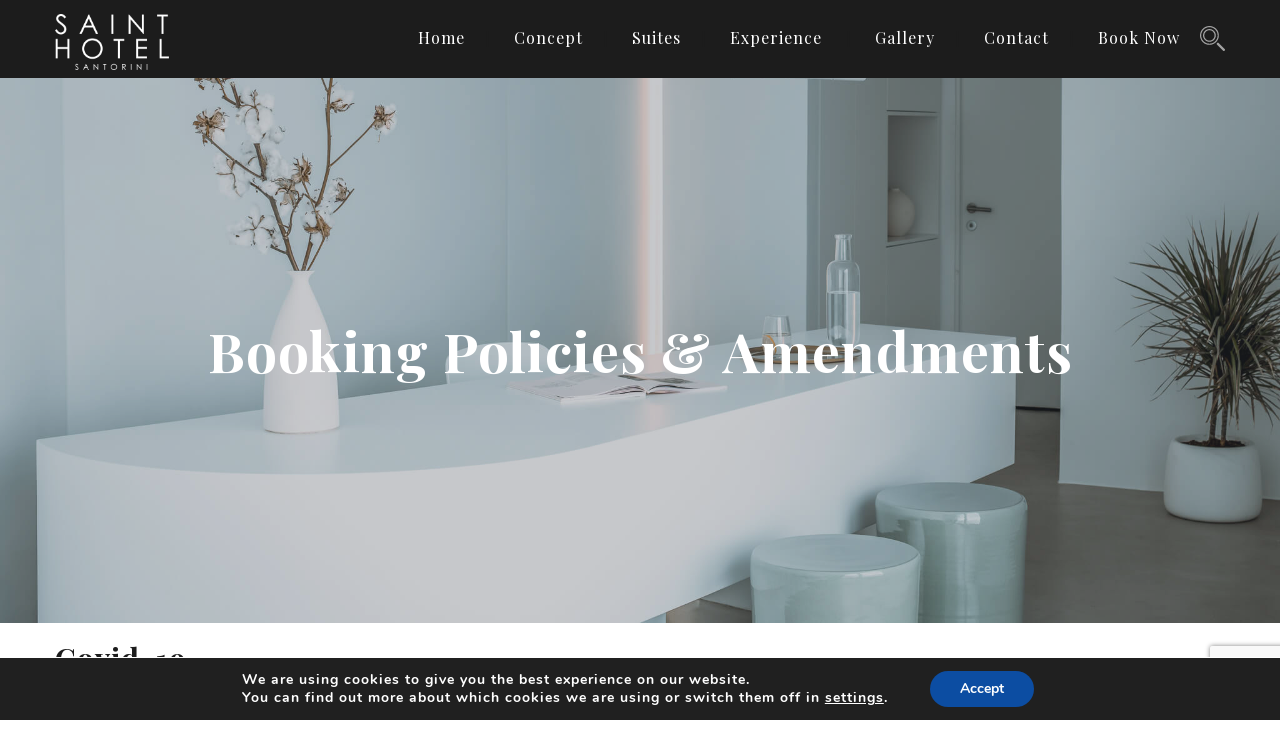

--- FILE ---
content_type: text/html; charset=utf-8
request_url: https://www.google.com/recaptcha/api2/anchor?ar=1&k=6LfwEZciAAAAAKgmBRtSgFPcbL-W-ttD2t229Ffl&co=aHR0cHM6Ly93d3cuc2FpbnRzdWl0ZXNvaWEuY29tOjQ0Mw..&hl=en&v=PoyoqOPhxBO7pBk68S4YbpHZ&size=invisible&anchor-ms=20000&execute-ms=30000&cb=f4yesoncz6qa
body_size: 48768
content:
<!DOCTYPE HTML><html dir="ltr" lang="en"><head><meta http-equiv="Content-Type" content="text/html; charset=UTF-8">
<meta http-equiv="X-UA-Compatible" content="IE=edge">
<title>reCAPTCHA</title>
<style type="text/css">
/* cyrillic-ext */
@font-face {
  font-family: 'Roboto';
  font-style: normal;
  font-weight: 400;
  font-stretch: 100%;
  src: url(//fonts.gstatic.com/s/roboto/v48/KFO7CnqEu92Fr1ME7kSn66aGLdTylUAMa3GUBHMdazTgWw.woff2) format('woff2');
  unicode-range: U+0460-052F, U+1C80-1C8A, U+20B4, U+2DE0-2DFF, U+A640-A69F, U+FE2E-FE2F;
}
/* cyrillic */
@font-face {
  font-family: 'Roboto';
  font-style: normal;
  font-weight: 400;
  font-stretch: 100%;
  src: url(//fonts.gstatic.com/s/roboto/v48/KFO7CnqEu92Fr1ME7kSn66aGLdTylUAMa3iUBHMdazTgWw.woff2) format('woff2');
  unicode-range: U+0301, U+0400-045F, U+0490-0491, U+04B0-04B1, U+2116;
}
/* greek-ext */
@font-face {
  font-family: 'Roboto';
  font-style: normal;
  font-weight: 400;
  font-stretch: 100%;
  src: url(//fonts.gstatic.com/s/roboto/v48/KFO7CnqEu92Fr1ME7kSn66aGLdTylUAMa3CUBHMdazTgWw.woff2) format('woff2');
  unicode-range: U+1F00-1FFF;
}
/* greek */
@font-face {
  font-family: 'Roboto';
  font-style: normal;
  font-weight: 400;
  font-stretch: 100%;
  src: url(//fonts.gstatic.com/s/roboto/v48/KFO7CnqEu92Fr1ME7kSn66aGLdTylUAMa3-UBHMdazTgWw.woff2) format('woff2');
  unicode-range: U+0370-0377, U+037A-037F, U+0384-038A, U+038C, U+038E-03A1, U+03A3-03FF;
}
/* math */
@font-face {
  font-family: 'Roboto';
  font-style: normal;
  font-weight: 400;
  font-stretch: 100%;
  src: url(//fonts.gstatic.com/s/roboto/v48/KFO7CnqEu92Fr1ME7kSn66aGLdTylUAMawCUBHMdazTgWw.woff2) format('woff2');
  unicode-range: U+0302-0303, U+0305, U+0307-0308, U+0310, U+0312, U+0315, U+031A, U+0326-0327, U+032C, U+032F-0330, U+0332-0333, U+0338, U+033A, U+0346, U+034D, U+0391-03A1, U+03A3-03A9, U+03B1-03C9, U+03D1, U+03D5-03D6, U+03F0-03F1, U+03F4-03F5, U+2016-2017, U+2034-2038, U+203C, U+2040, U+2043, U+2047, U+2050, U+2057, U+205F, U+2070-2071, U+2074-208E, U+2090-209C, U+20D0-20DC, U+20E1, U+20E5-20EF, U+2100-2112, U+2114-2115, U+2117-2121, U+2123-214F, U+2190, U+2192, U+2194-21AE, U+21B0-21E5, U+21F1-21F2, U+21F4-2211, U+2213-2214, U+2216-22FF, U+2308-230B, U+2310, U+2319, U+231C-2321, U+2336-237A, U+237C, U+2395, U+239B-23B7, U+23D0, U+23DC-23E1, U+2474-2475, U+25AF, U+25B3, U+25B7, U+25BD, U+25C1, U+25CA, U+25CC, U+25FB, U+266D-266F, U+27C0-27FF, U+2900-2AFF, U+2B0E-2B11, U+2B30-2B4C, U+2BFE, U+3030, U+FF5B, U+FF5D, U+1D400-1D7FF, U+1EE00-1EEFF;
}
/* symbols */
@font-face {
  font-family: 'Roboto';
  font-style: normal;
  font-weight: 400;
  font-stretch: 100%;
  src: url(//fonts.gstatic.com/s/roboto/v48/KFO7CnqEu92Fr1ME7kSn66aGLdTylUAMaxKUBHMdazTgWw.woff2) format('woff2');
  unicode-range: U+0001-000C, U+000E-001F, U+007F-009F, U+20DD-20E0, U+20E2-20E4, U+2150-218F, U+2190, U+2192, U+2194-2199, U+21AF, U+21E6-21F0, U+21F3, U+2218-2219, U+2299, U+22C4-22C6, U+2300-243F, U+2440-244A, U+2460-24FF, U+25A0-27BF, U+2800-28FF, U+2921-2922, U+2981, U+29BF, U+29EB, U+2B00-2BFF, U+4DC0-4DFF, U+FFF9-FFFB, U+10140-1018E, U+10190-1019C, U+101A0, U+101D0-101FD, U+102E0-102FB, U+10E60-10E7E, U+1D2C0-1D2D3, U+1D2E0-1D37F, U+1F000-1F0FF, U+1F100-1F1AD, U+1F1E6-1F1FF, U+1F30D-1F30F, U+1F315, U+1F31C, U+1F31E, U+1F320-1F32C, U+1F336, U+1F378, U+1F37D, U+1F382, U+1F393-1F39F, U+1F3A7-1F3A8, U+1F3AC-1F3AF, U+1F3C2, U+1F3C4-1F3C6, U+1F3CA-1F3CE, U+1F3D4-1F3E0, U+1F3ED, U+1F3F1-1F3F3, U+1F3F5-1F3F7, U+1F408, U+1F415, U+1F41F, U+1F426, U+1F43F, U+1F441-1F442, U+1F444, U+1F446-1F449, U+1F44C-1F44E, U+1F453, U+1F46A, U+1F47D, U+1F4A3, U+1F4B0, U+1F4B3, U+1F4B9, U+1F4BB, U+1F4BF, U+1F4C8-1F4CB, U+1F4D6, U+1F4DA, U+1F4DF, U+1F4E3-1F4E6, U+1F4EA-1F4ED, U+1F4F7, U+1F4F9-1F4FB, U+1F4FD-1F4FE, U+1F503, U+1F507-1F50B, U+1F50D, U+1F512-1F513, U+1F53E-1F54A, U+1F54F-1F5FA, U+1F610, U+1F650-1F67F, U+1F687, U+1F68D, U+1F691, U+1F694, U+1F698, U+1F6AD, U+1F6B2, U+1F6B9-1F6BA, U+1F6BC, U+1F6C6-1F6CF, U+1F6D3-1F6D7, U+1F6E0-1F6EA, U+1F6F0-1F6F3, U+1F6F7-1F6FC, U+1F700-1F7FF, U+1F800-1F80B, U+1F810-1F847, U+1F850-1F859, U+1F860-1F887, U+1F890-1F8AD, U+1F8B0-1F8BB, U+1F8C0-1F8C1, U+1F900-1F90B, U+1F93B, U+1F946, U+1F984, U+1F996, U+1F9E9, U+1FA00-1FA6F, U+1FA70-1FA7C, U+1FA80-1FA89, U+1FA8F-1FAC6, U+1FACE-1FADC, U+1FADF-1FAE9, U+1FAF0-1FAF8, U+1FB00-1FBFF;
}
/* vietnamese */
@font-face {
  font-family: 'Roboto';
  font-style: normal;
  font-weight: 400;
  font-stretch: 100%;
  src: url(//fonts.gstatic.com/s/roboto/v48/KFO7CnqEu92Fr1ME7kSn66aGLdTylUAMa3OUBHMdazTgWw.woff2) format('woff2');
  unicode-range: U+0102-0103, U+0110-0111, U+0128-0129, U+0168-0169, U+01A0-01A1, U+01AF-01B0, U+0300-0301, U+0303-0304, U+0308-0309, U+0323, U+0329, U+1EA0-1EF9, U+20AB;
}
/* latin-ext */
@font-face {
  font-family: 'Roboto';
  font-style: normal;
  font-weight: 400;
  font-stretch: 100%;
  src: url(//fonts.gstatic.com/s/roboto/v48/KFO7CnqEu92Fr1ME7kSn66aGLdTylUAMa3KUBHMdazTgWw.woff2) format('woff2');
  unicode-range: U+0100-02BA, U+02BD-02C5, U+02C7-02CC, U+02CE-02D7, U+02DD-02FF, U+0304, U+0308, U+0329, U+1D00-1DBF, U+1E00-1E9F, U+1EF2-1EFF, U+2020, U+20A0-20AB, U+20AD-20C0, U+2113, U+2C60-2C7F, U+A720-A7FF;
}
/* latin */
@font-face {
  font-family: 'Roboto';
  font-style: normal;
  font-weight: 400;
  font-stretch: 100%;
  src: url(//fonts.gstatic.com/s/roboto/v48/KFO7CnqEu92Fr1ME7kSn66aGLdTylUAMa3yUBHMdazQ.woff2) format('woff2');
  unicode-range: U+0000-00FF, U+0131, U+0152-0153, U+02BB-02BC, U+02C6, U+02DA, U+02DC, U+0304, U+0308, U+0329, U+2000-206F, U+20AC, U+2122, U+2191, U+2193, U+2212, U+2215, U+FEFF, U+FFFD;
}
/* cyrillic-ext */
@font-face {
  font-family: 'Roboto';
  font-style: normal;
  font-weight: 500;
  font-stretch: 100%;
  src: url(//fonts.gstatic.com/s/roboto/v48/KFO7CnqEu92Fr1ME7kSn66aGLdTylUAMa3GUBHMdazTgWw.woff2) format('woff2');
  unicode-range: U+0460-052F, U+1C80-1C8A, U+20B4, U+2DE0-2DFF, U+A640-A69F, U+FE2E-FE2F;
}
/* cyrillic */
@font-face {
  font-family: 'Roboto';
  font-style: normal;
  font-weight: 500;
  font-stretch: 100%;
  src: url(//fonts.gstatic.com/s/roboto/v48/KFO7CnqEu92Fr1ME7kSn66aGLdTylUAMa3iUBHMdazTgWw.woff2) format('woff2');
  unicode-range: U+0301, U+0400-045F, U+0490-0491, U+04B0-04B1, U+2116;
}
/* greek-ext */
@font-face {
  font-family: 'Roboto';
  font-style: normal;
  font-weight: 500;
  font-stretch: 100%;
  src: url(//fonts.gstatic.com/s/roboto/v48/KFO7CnqEu92Fr1ME7kSn66aGLdTylUAMa3CUBHMdazTgWw.woff2) format('woff2');
  unicode-range: U+1F00-1FFF;
}
/* greek */
@font-face {
  font-family: 'Roboto';
  font-style: normal;
  font-weight: 500;
  font-stretch: 100%;
  src: url(//fonts.gstatic.com/s/roboto/v48/KFO7CnqEu92Fr1ME7kSn66aGLdTylUAMa3-UBHMdazTgWw.woff2) format('woff2');
  unicode-range: U+0370-0377, U+037A-037F, U+0384-038A, U+038C, U+038E-03A1, U+03A3-03FF;
}
/* math */
@font-face {
  font-family: 'Roboto';
  font-style: normal;
  font-weight: 500;
  font-stretch: 100%;
  src: url(//fonts.gstatic.com/s/roboto/v48/KFO7CnqEu92Fr1ME7kSn66aGLdTylUAMawCUBHMdazTgWw.woff2) format('woff2');
  unicode-range: U+0302-0303, U+0305, U+0307-0308, U+0310, U+0312, U+0315, U+031A, U+0326-0327, U+032C, U+032F-0330, U+0332-0333, U+0338, U+033A, U+0346, U+034D, U+0391-03A1, U+03A3-03A9, U+03B1-03C9, U+03D1, U+03D5-03D6, U+03F0-03F1, U+03F4-03F5, U+2016-2017, U+2034-2038, U+203C, U+2040, U+2043, U+2047, U+2050, U+2057, U+205F, U+2070-2071, U+2074-208E, U+2090-209C, U+20D0-20DC, U+20E1, U+20E5-20EF, U+2100-2112, U+2114-2115, U+2117-2121, U+2123-214F, U+2190, U+2192, U+2194-21AE, U+21B0-21E5, U+21F1-21F2, U+21F4-2211, U+2213-2214, U+2216-22FF, U+2308-230B, U+2310, U+2319, U+231C-2321, U+2336-237A, U+237C, U+2395, U+239B-23B7, U+23D0, U+23DC-23E1, U+2474-2475, U+25AF, U+25B3, U+25B7, U+25BD, U+25C1, U+25CA, U+25CC, U+25FB, U+266D-266F, U+27C0-27FF, U+2900-2AFF, U+2B0E-2B11, U+2B30-2B4C, U+2BFE, U+3030, U+FF5B, U+FF5D, U+1D400-1D7FF, U+1EE00-1EEFF;
}
/* symbols */
@font-face {
  font-family: 'Roboto';
  font-style: normal;
  font-weight: 500;
  font-stretch: 100%;
  src: url(//fonts.gstatic.com/s/roboto/v48/KFO7CnqEu92Fr1ME7kSn66aGLdTylUAMaxKUBHMdazTgWw.woff2) format('woff2');
  unicode-range: U+0001-000C, U+000E-001F, U+007F-009F, U+20DD-20E0, U+20E2-20E4, U+2150-218F, U+2190, U+2192, U+2194-2199, U+21AF, U+21E6-21F0, U+21F3, U+2218-2219, U+2299, U+22C4-22C6, U+2300-243F, U+2440-244A, U+2460-24FF, U+25A0-27BF, U+2800-28FF, U+2921-2922, U+2981, U+29BF, U+29EB, U+2B00-2BFF, U+4DC0-4DFF, U+FFF9-FFFB, U+10140-1018E, U+10190-1019C, U+101A0, U+101D0-101FD, U+102E0-102FB, U+10E60-10E7E, U+1D2C0-1D2D3, U+1D2E0-1D37F, U+1F000-1F0FF, U+1F100-1F1AD, U+1F1E6-1F1FF, U+1F30D-1F30F, U+1F315, U+1F31C, U+1F31E, U+1F320-1F32C, U+1F336, U+1F378, U+1F37D, U+1F382, U+1F393-1F39F, U+1F3A7-1F3A8, U+1F3AC-1F3AF, U+1F3C2, U+1F3C4-1F3C6, U+1F3CA-1F3CE, U+1F3D4-1F3E0, U+1F3ED, U+1F3F1-1F3F3, U+1F3F5-1F3F7, U+1F408, U+1F415, U+1F41F, U+1F426, U+1F43F, U+1F441-1F442, U+1F444, U+1F446-1F449, U+1F44C-1F44E, U+1F453, U+1F46A, U+1F47D, U+1F4A3, U+1F4B0, U+1F4B3, U+1F4B9, U+1F4BB, U+1F4BF, U+1F4C8-1F4CB, U+1F4D6, U+1F4DA, U+1F4DF, U+1F4E3-1F4E6, U+1F4EA-1F4ED, U+1F4F7, U+1F4F9-1F4FB, U+1F4FD-1F4FE, U+1F503, U+1F507-1F50B, U+1F50D, U+1F512-1F513, U+1F53E-1F54A, U+1F54F-1F5FA, U+1F610, U+1F650-1F67F, U+1F687, U+1F68D, U+1F691, U+1F694, U+1F698, U+1F6AD, U+1F6B2, U+1F6B9-1F6BA, U+1F6BC, U+1F6C6-1F6CF, U+1F6D3-1F6D7, U+1F6E0-1F6EA, U+1F6F0-1F6F3, U+1F6F7-1F6FC, U+1F700-1F7FF, U+1F800-1F80B, U+1F810-1F847, U+1F850-1F859, U+1F860-1F887, U+1F890-1F8AD, U+1F8B0-1F8BB, U+1F8C0-1F8C1, U+1F900-1F90B, U+1F93B, U+1F946, U+1F984, U+1F996, U+1F9E9, U+1FA00-1FA6F, U+1FA70-1FA7C, U+1FA80-1FA89, U+1FA8F-1FAC6, U+1FACE-1FADC, U+1FADF-1FAE9, U+1FAF0-1FAF8, U+1FB00-1FBFF;
}
/* vietnamese */
@font-face {
  font-family: 'Roboto';
  font-style: normal;
  font-weight: 500;
  font-stretch: 100%;
  src: url(//fonts.gstatic.com/s/roboto/v48/KFO7CnqEu92Fr1ME7kSn66aGLdTylUAMa3OUBHMdazTgWw.woff2) format('woff2');
  unicode-range: U+0102-0103, U+0110-0111, U+0128-0129, U+0168-0169, U+01A0-01A1, U+01AF-01B0, U+0300-0301, U+0303-0304, U+0308-0309, U+0323, U+0329, U+1EA0-1EF9, U+20AB;
}
/* latin-ext */
@font-face {
  font-family: 'Roboto';
  font-style: normal;
  font-weight: 500;
  font-stretch: 100%;
  src: url(//fonts.gstatic.com/s/roboto/v48/KFO7CnqEu92Fr1ME7kSn66aGLdTylUAMa3KUBHMdazTgWw.woff2) format('woff2');
  unicode-range: U+0100-02BA, U+02BD-02C5, U+02C7-02CC, U+02CE-02D7, U+02DD-02FF, U+0304, U+0308, U+0329, U+1D00-1DBF, U+1E00-1E9F, U+1EF2-1EFF, U+2020, U+20A0-20AB, U+20AD-20C0, U+2113, U+2C60-2C7F, U+A720-A7FF;
}
/* latin */
@font-face {
  font-family: 'Roboto';
  font-style: normal;
  font-weight: 500;
  font-stretch: 100%;
  src: url(//fonts.gstatic.com/s/roboto/v48/KFO7CnqEu92Fr1ME7kSn66aGLdTylUAMa3yUBHMdazQ.woff2) format('woff2');
  unicode-range: U+0000-00FF, U+0131, U+0152-0153, U+02BB-02BC, U+02C6, U+02DA, U+02DC, U+0304, U+0308, U+0329, U+2000-206F, U+20AC, U+2122, U+2191, U+2193, U+2212, U+2215, U+FEFF, U+FFFD;
}
/* cyrillic-ext */
@font-face {
  font-family: 'Roboto';
  font-style: normal;
  font-weight: 900;
  font-stretch: 100%;
  src: url(//fonts.gstatic.com/s/roboto/v48/KFO7CnqEu92Fr1ME7kSn66aGLdTylUAMa3GUBHMdazTgWw.woff2) format('woff2');
  unicode-range: U+0460-052F, U+1C80-1C8A, U+20B4, U+2DE0-2DFF, U+A640-A69F, U+FE2E-FE2F;
}
/* cyrillic */
@font-face {
  font-family: 'Roboto';
  font-style: normal;
  font-weight: 900;
  font-stretch: 100%;
  src: url(//fonts.gstatic.com/s/roboto/v48/KFO7CnqEu92Fr1ME7kSn66aGLdTylUAMa3iUBHMdazTgWw.woff2) format('woff2');
  unicode-range: U+0301, U+0400-045F, U+0490-0491, U+04B0-04B1, U+2116;
}
/* greek-ext */
@font-face {
  font-family: 'Roboto';
  font-style: normal;
  font-weight: 900;
  font-stretch: 100%;
  src: url(//fonts.gstatic.com/s/roboto/v48/KFO7CnqEu92Fr1ME7kSn66aGLdTylUAMa3CUBHMdazTgWw.woff2) format('woff2');
  unicode-range: U+1F00-1FFF;
}
/* greek */
@font-face {
  font-family: 'Roboto';
  font-style: normal;
  font-weight: 900;
  font-stretch: 100%;
  src: url(//fonts.gstatic.com/s/roboto/v48/KFO7CnqEu92Fr1ME7kSn66aGLdTylUAMa3-UBHMdazTgWw.woff2) format('woff2');
  unicode-range: U+0370-0377, U+037A-037F, U+0384-038A, U+038C, U+038E-03A1, U+03A3-03FF;
}
/* math */
@font-face {
  font-family: 'Roboto';
  font-style: normal;
  font-weight: 900;
  font-stretch: 100%;
  src: url(//fonts.gstatic.com/s/roboto/v48/KFO7CnqEu92Fr1ME7kSn66aGLdTylUAMawCUBHMdazTgWw.woff2) format('woff2');
  unicode-range: U+0302-0303, U+0305, U+0307-0308, U+0310, U+0312, U+0315, U+031A, U+0326-0327, U+032C, U+032F-0330, U+0332-0333, U+0338, U+033A, U+0346, U+034D, U+0391-03A1, U+03A3-03A9, U+03B1-03C9, U+03D1, U+03D5-03D6, U+03F0-03F1, U+03F4-03F5, U+2016-2017, U+2034-2038, U+203C, U+2040, U+2043, U+2047, U+2050, U+2057, U+205F, U+2070-2071, U+2074-208E, U+2090-209C, U+20D0-20DC, U+20E1, U+20E5-20EF, U+2100-2112, U+2114-2115, U+2117-2121, U+2123-214F, U+2190, U+2192, U+2194-21AE, U+21B0-21E5, U+21F1-21F2, U+21F4-2211, U+2213-2214, U+2216-22FF, U+2308-230B, U+2310, U+2319, U+231C-2321, U+2336-237A, U+237C, U+2395, U+239B-23B7, U+23D0, U+23DC-23E1, U+2474-2475, U+25AF, U+25B3, U+25B7, U+25BD, U+25C1, U+25CA, U+25CC, U+25FB, U+266D-266F, U+27C0-27FF, U+2900-2AFF, U+2B0E-2B11, U+2B30-2B4C, U+2BFE, U+3030, U+FF5B, U+FF5D, U+1D400-1D7FF, U+1EE00-1EEFF;
}
/* symbols */
@font-face {
  font-family: 'Roboto';
  font-style: normal;
  font-weight: 900;
  font-stretch: 100%;
  src: url(//fonts.gstatic.com/s/roboto/v48/KFO7CnqEu92Fr1ME7kSn66aGLdTylUAMaxKUBHMdazTgWw.woff2) format('woff2');
  unicode-range: U+0001-000C, U+000E-001F, U+007F-009F, U+20DD-20E0, U+20E2-20E4, U+2150-218F, U+2190, U+2192, U+2194-2199, U+21AF, U+21E6-21F0, U+21F3, U+2218-2219, U+2299, U+22C4-22C6, U+2300-243F, U+2440-244A, U+2460-24FF, U+25A0-27BF, U+2800-28FF, U+2921-2922, U+2981, U+29BF, U+29EB, U+2B00-2BFF, U+4DC0-4DFF, U+FFF9-FFFB, U+10140-1018E, U+10190-1019C, U+101A0, U+101D0-101FD, U+102E0-102FB, U+10E60-10E7E, U+1D2C0-1D2D3, U+1D2E0-1D37F, U+1F000-1F0FF, U+1F100-1F1AD, U+1F1E6-1F1FF, U+1F30D-1F30F, U+1F315, U+1F31C, U+1F31E, U+1F320-1F32C, U+1F336, U+1F378, U+1F37D, U+1F382, U+1F393-1F39F, U+1F3A7-1F3A8, U+1F3AC-1F3AF, U+1F3C2, U+1F3C4-1F3C6, U+1F3CA-1F3CE, U+1F3D4-1F3E0, U+1F3ED, U+1F3F1-1F3F3, U+1F3F5-1F3F7, U+1F408, U+1F415, U+1F41F, U+1F426, U+1F43F, U+1F441-1F442, U+1F444, U+1F446-1F449, U+1F44C-1F44E, U+1F453, U+1F46A, U+1F47D, U+1F4A3, U+1F4B0, U+1F4B3, U+1F4B9, U+1F4BB, U+1F4BF, U+1F4C8-1F4CB, U+1F4D6, U+1F4DA, U+1F4DF, U+1F4E3-1F4E6, U+1F4EA-1F4ED, U+1F4F7, U+1F4F9-1F4FB, U+1F4FD-1F4FE, U+1F503, U+1F507-1F50B, U+1F50D, U+1F512-1F513, U+1F53E-1F54A, U+1F54F-1F5FA, U+1F610, U+1F650-1F67F, U+1F687, U+1F68D, U+1F691, U+1F694, U+1F698, U+1F6AD, U+1F6B2, U+1F6B9-1F6BA, U+1F6BC, U+1F6C6-1F6CF, U+1F6D3-1F6D7, U+1F6E0-1F6EA, U+1F6F0-1F6F3, U+1F6F7-1F6FC, U+1F700-1F7FF, U+1F800-1F80B, U+1F810-1F847, U+1F850-1F859, U+1F860-1F887, U+1F890-1F8AD, U+1F8B0-1F8BB, U+1F8C0-1F8C1, U+1F900-1F90B, U+1F93B, U+1F946, U+1F984, U+1F996, U+1F9E9, U+1FA00-1FA6F, U+1FA70-1FA7C, U+1FA80-1FA89, U+1FA8F-1FAC6, U+1FACE-1FADC, U+1FADF-1FAE9, U+1FAF0-1FAF8, U+1FB00-1FBFF;
}
/* vietnamese */
@font-face {
  font-family: 'Roboto';
  font-style: normal;
  font-weight: 900;
  font-stretch: 100%;
  src: url(//fonts.gstatic.com/s/roboto/v48/KFO7CnqEu92Fr1ME7kSn66aGLdTylUAMa3OUBHMdazTgWw.woff2) format('woff2');
  unicode-range: U+0102-0103, U+0110-0111, U+0128-0129, U+0168-0169, U+01A0-01A1, U+01AF-01B0, U+0300-0301, U+0303-0304, U+0308-0309, U+0323, U+0329, U+1EA0-1EF9, U+20AB;
}
/* latin-ext */
@font-face {
  font-family: 'Roboto';
  font-style: normal;
  font-weight: 900;
  font-stretch: 100%;
  src: url(//fonts.gstatic.com/s/roboto/v48/KFO7CnqEu92Fr1ME7kSn66aGLdTylUAMa3KUBHMdazTgWw.woff2) format('woff2');
  unicode-range: U+0100-02BA, U+02BD-02C5, U+02C7-02CC, U+02CE-02D7, U+02DD-02FF, U+0304, U+0308, U+0329, U+1D00-1DBF, U+1E00-1E9F, U+1EF2-1EFF, U+2020, U+20A0-20AB, U+20AD-20C0, U+2113, U+2C60-2C7F, U+A720-A7FF;
}
/* latin */
@font-face {
  font-family: 'Roboto';
  font-style: normal;
  font-weight: 900;
  font-stretch: 100%;
  src: url(//fonts.gstatic.com/s/roboto/v48/KFO7CnqEu92Fr1ME7kSn66aGLdTylUAMa3yUBHMdazQ.woff2) format('woff2');
  unicode-range: U+0000-00FF, U+0131, U+0152-0153, U+02BB-02BC, U+02C6, U+02DA, U+02DC, U+0304, U+0308, U+0329, U+2000-206F, U+20AC, U+2122, U+2191, U+2193, U+2212, U+2215, U+FEFF, U+FFFD;
}

</style>
<link rel="stylesheet" type="text/css" href="https://www.gstatic.com/recaptcha/releases/PoyoqOPhxBO7pBk68S4YbpHZ/styles__ltr.css">
<script nonce="6fuOO6RP57FqZ0EPGF-Jqw" type="text/javascript">window['__recaptcha_api'] = 'https://www.google.com/recaptcha/api2/';</script>
<script type="text/javascript" src="https://www.gstatic.com/recaptcha/releases/PoyoqOPhxBO7pBk68S4YbpHZ/recaptcha__en.js" nonce="6fuOO6RP57FqZ0EPGF-Jqw">
      
    </script></head>
<body><div id="rc-anchor-alert" class="rc-anchor-alert"></div>
<input type="hidden" id="recaptcha-token" value="[base64]">
<script type="text/javascript" nonce="6fuOO6RP57FqZ0EPGF-Jqw">
      recaptcha.anchor.Main.init("[\x22ainput\x22,[\x22bgdata\x22,\x22\x22,\[base64]/[base64]/MjU1Ong/[base64]/[base64]/[base64]/[base64]/[base64]/[base64]/[base64]/[base64]/[base64]/[base64]/[base64]/[base64]/[base64]/[base64]/[base64]\\u003d\x22,\[base64]\\u003d\x22,\x22wooAbMKdYcKzMTDDllbDmsKvI8OWa8O6cMKqUnFvw4A2wosSw4hFcsOtw6fCqU3DkMO5w4PCn8KMw7DCi8KMw5XCnMOgw7/[base64]/CnBrCiVl/MGPDjyvClAbCssOlIcKOR1IvIFvChMOYD2PDtsOuw4DDksOlDR81wqfDhS3DvcK8w75Xw6AqBsKpOsKkYMKIFTfDkn7CvMOqNGJhw7d5woN0woXDqloDfkcTHcOrw6FkXjHCjcKUYMKmF8Kow7pfw6PDvxfCmknCtg/DgMKFKcKWGXpVGCxKXMKlCMOwLsOHJ2Qsw5/Ctn/DmcOsQsKFwqbCgcOzwrptSsK8wo3CsCbCtMKBwoXCmxV7wrJOw6jCrsK0w7DCim3Drw84wrvCr8K6w4IMwqrDoS0ewoLCv2xJGsOvLMOnw6x+w6lmw6PCmMOKEDhcw6xfw7zCo37DkFnDgVHDk0QUw5lyVcKMQW/DoSACdUAaWcKEwpHCog5lw7jDmsO7w5zDrltHNWMew7zDonjDtUUvDxRfTsK+woYEesOVw7TDhAs5JsOQwrvCi8Kic8OfNMOjwphKVMO8HRg/SMOyw7XCucKhwrFrw5A7X37CmwzDv8KAw47Dl8OhIxd7YWoLKVXDjUHCnC/[base64]/CiHJZV8KHwoxnw4xXwrrCsMOOwpfCnsKSOcOwfhnDisOEwonCq31Nwqs4ecKDw6ZfU8OrL17Dk1TCoiY3HcKleVrDtMKuwrrChB/DoSrCgcKvW2FLwoTCgCzCu07CtDBTBsKUSMORDV7Dt8K1wrzDusKqdybCgWU5L8OVG8Oowopiw7zCl8O2LMKzw5DCqTPCsjjClHEBXcKKSyMYw6/ChQxxZcOmwrbCh0bDrSwpwr1qwq0HCVHCpn3Dp1HDrjHDr0LDgQLCkMOuwoIgw7hAw5bCqllawq1mwpHCqnHCmMKNw47DlsOkYMOswq1ACAF+wpLCu8OGw5E/w6jCrMKfJAXCuSXDhXPCq8OEQcOCw45Bw5h3wqBYw6s+w69Ow5DDqMKqXsOUwrHDosKWYcKOR8KdIcKWM8Oxw6TCmHFEw65sw4ccwrfDk0zDl3XCrVvDrUHDoCzCvC8IZ0okwqHCoFXDjcK1Jy00Fi/Dl8K7TH7DoxDDoRDChsKLw5HDrsK/Bl3Dpik7wpU+w7Bnwr1jwr96e8KjJ2tVOHXCisKqw5lJw64qV8OmwrZ/w4TDh13CosKHacKqw7bCmcKYPcKAwojCr8OuZsO6Q8Kkw7DDusOlwrMyw4Mkw4HDi0IlworCtVTDmMKZwopgw7nCrsO0f1rCjsOWMyzDqXvCv8K4FxvCuMOew4nDvwQAwoBHw4luGsKTIn55RS08w5lzwo3DhgEFEcO/T8KrUcOew43CgcO8GSjCiMOuR8OlP8KswpVJw5NowoTCgMONw4dnwqjDvMK8wo4BwrzDiWrClj8awqsxwoQdwq7CiDVJc8Kjw4HDgsOeam4ha8Khw5d/w7XCqXUKworCiMKww6LCl8Kuwo7CncKePsKewo92wrIIwqV7w53Cgi0UwpHDvQvCoHjDiCNhXcOCwr9ow7Y2IsOcwqfDucKDCxvCmAN3WQ7CmMKFPsKlwrrDqxLCr10wesKHw5NBw6pyFAUkw5jDgsK7PMOFaMOhw59xw7PDunLCkMKvKC/[base64]/CrMKfIMKXeyBmNy/[base64]/WMORG8K8w7RNSwwcbg4DXxFvworDjUsBHQtqw45Ww6AFw7DDnRVNbhFqEUnCssKtw6J0fxYfKMOMwpDDrBbDqcOkBkbDpjp+MQNIwr7CihQywocTaU7CgMOXwqTCqFTCqgfDizVHw7PCg8K6wocUw5hfSWXCiMKOw7XDlMOeR8O/A8OewqNcw5U4ewvDj8KHw43CrSALWnXCsMO9cMKhw7RNw7/CtE9dMMKKPMKzPRfCgFYZCW/DokjDl8O8wocWU8KeQ8Kbw61PNcKieMOPw4/CvUXCj8Obwq4JVMOsVRsbCMOLwrrCncOPw5TCvV12w4JHwoPCm0AiDDJzw6/CuCfCnH8rd34mJAthw5bCiRthJVVQUMKEw4E+w4TCpcOuQcOswpF7OMKULsK0WmFcw5fDjRzDssKrwrjCg2zDoVfCtQkVejkmWw12fcOuwr1lw45CcAgfw7jDvhpFw4nDmmRTwpFcOVTCsmoFw6vCosKIw5J6MVfClUnDrcKuUcKHwqLDmXwdBsK4wpvDisKOLC4Lwr/CqsOMY8O1woLDvwjDpX8ZbsKCwpXDkcOpfsK+wrlzw78cBV/CscKrGTJtPgLCo2nDkcKvw7rCrcOmw4LCkcO0csKXwonDuxzDniDDgTEFwqbCsMO+Z8KRPMONG3k/w6AHwogeKyfDigkrw53CsCXDhHN+wqDCnj7DuwkHw4XDrlldw7lKwqrCvwvDtmAZw6LCtFxCEXZ/X13Dmz8/EsO3Ul/Cl8OrRMOSw4BbNcK3wpbCpMOYw7XDnjfCuHYCEjkMDVU5w6jDvRlqVhHCu1FywpbCvsOEw4lBFcOZwrfDuhglBsKuOBXCkWfCtX8pw53CsMO/KTJpwp3Dij3CksO4EcKywoM7wpUew5ADd8OZO8KNw5DDrsK0OCpRw7TCksKWw7QwU8O9wqHCs17ChsOEw4pIw4/DusK+wpLCuMKEw6/[base64]/[base64]/AyLCt8KdTMOQwqDDkcOQa8K2w5YEP8KgwrowwovCocKtCWhCwqIOw5x5wrs3w4TDucKaYcKAwqVUQCTCuEYuw4gVUx0pwrMswqfCtMOpwqPDrMKzw6EKwoZ8E1jDhMKPwqnDt0TCtMOgb8OIw4/ChcKtW8K5G8OrdAzDhMKpbVLDtcKrNMO1NWXCgcOWQsOuw7xpV8Knw4PCiWwowr8EcGgawrTDqD7DisOtwqLCm8KWVQQsw5jCksODw4rCkl3CvXJqwotPFsOnbMOVw5TCl8KuwrzDlUPDocOqLMKcN8KiwrHCg35Ea05mWMKKVcK/[base64]/DlMKFwrXDsMOpwq8dF8Kcwpo+EsKgfcKpS8KvwoPDngRfw4VLTWotL0Y3XDLDnsKfHgfDtMOtRcOpw7jCiQfDlcK2eykML8Odayo6ZsOAFRXDmh4/NcKnw7nCr8K3dnjDkXzDssOzwofCgcKnU8KHw6TCiSXCtMKGw5lGwpx3ChLDo2wDwrVlw4gdPHgtwp/CncKmSsOCEF7Ch1YTwp7CsMOxw6LDkR4bw4/DjcKTRcKTfAt4aRjDpFs1Y8KuwoPDuWUaDW4kdQLCi0rDmAIhwpoGF3nDoz3Dg0ZaIsO+w5XDj3PDh8OAZilzwr5rIHpiwrrCiMO4w7wIw4Alw59BwojDizkra07CtEMOf8KzJsOgwrnDgh/DgGjCnzR8dcKSwo4qADHCsMKHwofCpSrDisO1w6vDsRpoJizDsCTDsMKRwptPw4nCkVFuwo/DpE0/w6vDhUptAsKbWsKjK8KWwolwwqnDsMOXKU7DqRbDtRLCtFvDm27DsUrClljCusKIHsKsOsOHGMOfSQXCsF0bw63DgFAiZWEPal/DqDzCjkLCnMKvWR11woB1w6luw4nDmsKGYm8wwq/CgMKkwoPCl8KNwpXDlMKkd1bCpxcoJMKvwovDon8Dwp1fS0/[base64]/woXDtsOuJ8KJw7DDtsKBw5BgM8K3CsObw6kswpAtw5d+woYkwpDDhMObw7TDv2ElY8KfK8K7w4NmwoDCiMKQw5UXeDtew4TDhHtyDSjCqUkoTcKOw4g/[base64]/CgU7DognDgiTCs8O/w44+wpdxw5QtaC/CrMKfwoXDlsKHwrjCjlbCk8OAw6JvKDkswrUnw4UWdALClcKHw5Irw65wAxjDs8O7esK8bXwgwq1QP17CnsKbwrbDgcOBXFfChA/CqMK2WMKbJMO+w4TCmMOOJnhQw6LCrcKRLMOAFB/[base64]/DlcKHScO/[base64]/XcOBLl1zwofCvcKYwoDCrTZyBnrCqzYkIsKlTDTCoWfDmCPCrsOtQ8Kbw6LDmMKFAMOqMWvCmcKXwp97w6s1PMO7wpnDvWHCt8KlZlFdwpZCwqjCkhLDqRDCty0kwphKPgjCsMOjwqbDs8KtTMO8w6TDpiXDlGBCYx3Cq08kcxllwp/Cg8OBcMK6w68Jwq3Cg2DCocO6HEDCvcOxwo/Ch2Nzw5VNw7LCjW3DiMOtwqMJwqQ0NQDDlnTClsKgw7Iyw7jCqsKBw6TCrcK9Dhoewr3DmhFBIjTCucKVD8KlD8K/[base64]/[base64]/w4DDrzLCu8KSPRDDoDTDt8K9wodKwok3BR7CvMK5XiBAUk5OLTDDmWJCw7DDk8O3AcOFS8KUfiM1w4Ujw5LDhcO8wqgFCMO1wrUBY8OhwoFHw5E0Cmwcw7LDl8KxwqrCvsKOI8O6w48ww5TDl8OOwok8wpo9wqjDg2g/VUfDkMKUV8KIw4VjbMKOccKxZW7DgsOANRJ9wqvCi8OwVMKZE03DuT3ClcKDYMK/EcOrWcOzwp4Qw6rDiE5rw6cUV8Ojw4fDjsOzcRMRw4/CgcO8X8KTcGIUwploRMOLwplrMMKUMsOCwp01w4/CgkQ0eMKbOcK6NGPDlsOwC8OVw6zCiisSLFtEBFoGPwguw4bCiCZzSsOhw5bCkcOiw5fDrsKSS8ODwoPCq8OCw6bDrkhCdsOiZSTDi8OKwpIkw7HDvcOwFMOCYwfDtxzChC5Pw4nCicKBw5QaKHMCH8OCNknCucOhwr/Dv3tuWcKVZQrDp1gZw4/CmcKibzrDuVoEw43CnivCmjcGL0/DlRUhIxIFbcKzw6jDlD/DsMONQVoVw7l+wpbClhYZOMKtZSfCpRZGw7LCigpHWsOUw6TDgn1vXWjCrcKYRWo5ZCvDo39uwpwIw7A4f3N+w4wfZsO6S8KpHyo8UwZdw7LDrMO2QWDDnHshUQXDvkpAUsO/[base64]/CvixkNsKKQFsfYQLDuMKLwqrDkUZAwo0qAEc9Xilvw4RLEzInw68Mw7gIcgNAwq7DlMKfw7TCh8KSwqNAPsOVwo/CscKxCxvDknnCiMOZG8OOJsOYw6jDkcO6Sw9AdV7Cm00rDMOLX8KnQ0oPaW0WwpRywq7CtcK7RRZrEsKHwoTDn8OEbMOQw4TDmMKRNBjDkgNQwpcEJ35jw5xsw5rDmcKlE8KaSTsPScKTwpA8Q3VTfUjDn8OIw5M+w6PDlC7DrSA0U0lVwqhHw7fDrMOQw4MRw4/CtTLCgMKjK8O5w5LDu8OrUjvCowbDhMOAw6wuYC8Rw4MqwqBdwoTDjknDuzYPCcOicT58woDCrRHDh8OCBcKnNMO3OsKgw7vCtcKIw6JFSS41w6fCt8Oqw4PDisKlw60OQ8KQU8O8w6J4wpvCgXzCvsKawpzCvV/DrVhCKlTDlcKww5BUw6jDmEXCgsKIRcKiPcKDw4zDk8OIw6V9wqbCnDXCm8K1w6HClXXCnMOkCMO5FsOudAnCqcKAYsKhO29dwrRCw5PDpn/Dq8Odw5ZiwrQHX1AlwrzDvMOYw7zCjcOSwrXDo8OYw6RgwqQWHcK0S8KWw4DCrsK0wqbCicK0wo0cwqLDoilNb2ArQsOjwqc0w4/[base64]/KCPCoBJQw43CvgjCrVJjbB9vwq/DpB5cHcOHw6ctw4nDvw0Ywr7CtlUrN8O+WcKKRMOoDsOkNFnDsAwcw7LCuyHCnyNjf8K5w60lwqrDp8OfdcOaKHzDkcOOM8OOSMKrwqbDsMKvZE1fa8OEwpDCmHbCplQ0wrAJTsKiwq/CosOAJywxKsODw4TDvi4adsKVwr/ChAPDt8O7wo1Oe3p2wrrDknLDrMO7w7Q6wpPDsMK9wpDDlW53V1PCtsKcAMK/[base64]/bcOPwo/Ds8OgwrDDssO/[base64]/ekgMLy91wrPDr8KoK1/Cild8KsOjZsOyw5LDt8OTBcO/ccOqwpHCu8O7w5zDl8OXIHlIw4wVw6tAacOXWMO5asKMwptfJMK9XGvChA/[base64]/wpUaBsKcJwDDn8OBw7ZJwqPCrGQHw7jCmFZ+w4zDgRoWwpsXw7x/AU/Cq8K/E8OFw5JzwojCn8K9wqfCjWfDmMOuNMK8w67DjMKAdcO2wrPDsWLDhsOKNXjDmWccWMOAwoTChcKDPRJdw4ZMwrMwMiA6X8OXwrrCv8KjwqrCnAjClsOfw7oTMzbCgsOubMKFwo7CqHsWwqHCjMKuw58rBcK1wotLfMKjOCfCosO/EgrDmmvDigzDkwTDpMOQw4gFwp3Cs1FyNhFHw7zDoGzCjQxdHV44IsKXV8K0SVDDhMOdFmwPWx3DkkfDvsOfw48HwrLCjsKUwpsFw4M3w4TCjSTDlcKGUXTChF3CqE81w4rCisK4w4RgH8KBw5TCn1MSw7bCosKSwocwwoDCiENqb8O9HH/CisKUIsOpwqEjw6I5R2HDicKvCwbCh3BgwpU2fMOJwqbDjCLCicKIwrdVw7/CrEQ0wp0/w7rDuAnDpVPDqcK2w4TCrCDDqsKiwpTCrsOZw5wBw4TDgjZlQGdzwqFJWcKhVMK5LcOBwo96UzTCrn3DqVHDrMKKLR3DncK6wqDCoiwUw7jCl8OEGTfChlpJW8KoTFvDkm88MAlBM8OcCX0VfFHDh3XDo2XDhcKtw4TCqsOwQMODamzDo8K+OVFeN8OEw45/H0bDhyUZJMKEw5XCsMO/XcO6wojCgUbDmsOPwrsLwqfDu3HCksOGw4tFwoUuwo/DmsOtMcKlw6JGwoPCiH3DlRpYw6rDnD7Cli3DhsO9LsOtKMOZA39Cwodhwp8OwrbDvhdnQQo+wrpNFsKzLkwvwo3Cnm4tMjfCisOuTcOvwqt8wqvCgcORT8KAwpPCqMOLPyrDu8KIPcOyw6nCoS9pwo8wwo3DqMKzYQkPwoHDgGA+w7bDiVfCm0MpVyvCo8KNw6/Drwt4w77Do8K9dmx+w6rDlwwqwpfCvkk1w57CmMKAScK6w4pPwooMX8O7YRzDscKhSsOpZTDDuXdjJ1ddan3Do05vP3fCtMODCnIew5ZawpkEAUwqF8OowrHCrWzCnsO8QiPCocKmM0wWwpNAw6RZV8K6Q8OEwqtbwqfCl8O4w5Ytwo1mwpRkMAzDoy/[base64]/GMOEwqvCsxbDl3h9w7V6NXFuw44Vb13Drl7ClAPDpcOtw4jChiw7B2fCrVgbw4vCm8KQTWxOMmLDgTktKcKdwrrChHTCqi7Cq8Oxw6HCpG3Cuh/Dh8OgwqrDg8OpFsO9wokrNElfAHTCslLDp2ACw53DjMO0dzorDMOawoPCmmnCkioxwrnDm0MgaMKNPQrCi2nCisOBHMKcKmrDs8OfS8OAYsKBw4HCtzsVL1/[base64]/[base64]/IkPChUAPAsOLFHplWsKvGcKnwqbCgsOzw43DlUp0Q8OgwonDo8ODTw/[base64]/w6fCkDzDkcO6JsO7w67CsX8Rwq1pdSodambDuMO6w694w63DqsOkNQhSKsKPQTjCvVbCocKVTUh/[base64]/Cl8KlwoTCk8OXwrnCucOfwrzDuMKswoPDhGbDhXASw6xswojDqGXDusK8H3knTQsJw5wVeFRAwowVAsK1PCd8VDHCn8KxwqTDv8KswotOw6xwwqBBZ0zDp1PCnMK+DxNPwoVNX8OoaMKkwpMjYsKHwpcpw7deEUcuw40Zw4gkWsOuLHnCkR/DkSVJw5PClMKvwqfCisO6w4fCllfCnVzDtcK7VsKdwpzCkMKjN8Kew5bDiipVwphKOcKHw45TwqhxwoLDt8KfHsO3w6E3wq41GxjCqsOnwrDDqDA4wqbDh8KXGMO2wpgdwobChy/DlcKkwoHDvsKhKUHDkgjCj8Kkw6I6worCocKqw6RqwoI+LnvCu1/[base64]/[base64]/Dhlwtw68lFw7CscK6wrA5XhZBwoJ/w57Ch8KGAsOXXyslIGbCgcKQFsOjaMOzLSsnQBPDsMKjYcO+w7/Diy7DiWRAeWnCrwUQZlEJw7fDnX3DpUPDq0fCpsK6wo/DsMOEE8O4P8OSwqxoTVNQcsK/w5LCncOpa8K5DQ9JOMO3wqhMwq3DnT9IwojDtsKzwopxwrYjw5LCuCrCn1rDn3vDsMKPdcKECQ9Ww5TCgEjDnCh3CRrDnn/Cm8K9w73CsMOtb1s/wpvDucKPMkXCnMOHwqpOw7NSJsKXa8OkeMKjwqV2HMOYwql6woLDm0l7UW9yV8K8wpgbacKJXiQbbEY+UcKqTMOEwq8Yw7UfwoxXf8OFOMKVGsOBW1vDunNqw4paw7PCk8KJbz4VbsK9woAyMB/DhljCvQLDuQ4dNCbCrHo3WcKNdMK1YQrDhcKywp/DjRrDucOCw4s5fG9zw4J+w77CnjFqw6LDkgU7cxDCscK1czkbw555wptlw5HChQEgwqXDlMKnfApBHRRew5YDwpLDjAUzVsOWdyEqw4bCrsOJWcOdMX/[base64]/DhsOpIDpmFsOZw7ZgwqR0Nxpww5MfwrdIRm3DjgwbYsKlFcOuVcKmwoEEw7dSwpXDnW11bmjDl3dIw6t/JydIdMKjw4DDtA85SE/Do2/CpcOfIMOsw5zChcOJF2V2HwdOLA7DtEPDrn7Cmg9Cw4pKwowvwrdzSFs1McKOIxFUwrMeGSbCicK5O2PCrcOMa8KIasOBwpTCnMKBw5Amw6tIwq0qWcOHXsKYw6HDgMO7wr0FB8KPwqtjwrvCmcOLYcOpwqJ/wpgQSVZJBToSwrXCqMK2D8Ksw5gJw5zDiMKrMsO2w77CmRHCmC/Dnjc0wpAZIsOlwo/DnsKOw6PDnEXDuWIPA8KzYzdvw6XDjsKvSMOsw4d9w7xGwoPDvWbDu8ODK8OSSRxowpFEw6MndmtYwpBzw7zCgDdsw48cXsOfwprDpcOWwrtHRMK5ZSBNwrkrYcOMw6PDkQHCskE4LyFpwrQ4wqnDhcO7w5DCrcKxw7jDkMOJXMOFwqDCr1whHsKOYcK/wrhUw6rDoMOJWmTDksOuGjrCvMOrS8OqI31Hw7vCiF3DsVvDp8Okw7PDlMKZYEx0IMOqw7hJR1NxwobDqTg0McKaw4fCpcKaGlHCtzFiXAXCgz/DpcKfwqLCmizCqMKtw4/CnGHCiDzDhmcDf8OvGEUCGGfDgBFySVw6wrPCp8OKBl16VRrDscOAwqMLXDQ8VlrDqMOlwoLDgMKRw7bClhHDlMOJw4/[base64]/DrcOLdMKtIlnDohvDlMKqUcKASMOHwpbDnnssw4bDksKJTDIUw6LCoRXDmlYMwotNwo/DkVdcBRnCjjDClCIkCn3CiC3Cl2/DqzHDuAVVPCQcdRrDpg8AGVI7w7htTsOPVEslckXCoxxfw6BwGcOeKMOKeWgpS8Oiwp7ChlhCTsKNesOTZ8Ogw50Zw5oIw6/CgjxZwp9fwrfCoTrCvsOHVSPCtxNAw5zChsORw7R9w5hDw7NqMMKswrhFw4jDrTzCiWg/[base64]/wqLDjXBGw5vCph5xdyjCtMKRwoQOHl5cNUXCsxzCpGp3wqVAwpjDtCYAw4TCrjbDm2DChsK6aQ3Du2jDoRsUXC7ChsOzYE1Mw6TDnFTDgxXDv3Fiw5jDkcOBwoLDnTwnw6AtTcOONsOXw5nCoMOOc8K7RcOnwpHDtsKzBcOVPcKOJ8OUwp/CisK7w7MPw4nDk34+w4ZKwq0dw7gDwrPDhVLDigLDkcOywpjCtU0wwqzDjMOQOkphwqfDtUbDlTHCjGXDnjN9wqdSwqgPw40FTyJkKiFIGsOxLMOlwqsww5/ClWJlBAEBw6DDqcKiDsOfBW0qwr7CrsKEw43DlsKuwpwqw5/CjsOrJ8KYw47CkMOMUBAcw6TCgkjCsh3CvxLCoBPDqyjChVAhAmgWwqgawr7Dvwg5woXDuMKuw4fDo8OUwpY/[base64]/Co8K/[base64]/CmsO5wrLDnMKMJTTDmHszwpDCtcK/w4BqejjCkCoyw4l5wr/DkQdkMMKHSjjDncKswqtTWA52Z8KzwpEYw5HCi8Owwro4wofDoiU7w7JjMcOYQ8O+wrd2w7LDkcKkwqHCjnJGCVDDvkxYDcKcw73Dhzg6LcOMP8KKwo/CuXRGMw3DosKrIQfDnA0JCMKfwpbDv8KuMH/DszzCt8KaG8OLE0jDusONHsO9wrjDgUdtwrDCgsKZVMKWO8KUwoXDunQMXj/DihPCmRh0w6Yew5DCtsKyCsKjTsKwwqVEDkB7w7LCqsKJw57CmMOOwrZgGEpBDMOleMOzwpthYgpVwoNSw5HDuMOCw74ewpvDpglfwo7CgUUQw6/Dk8O/BHLDicOSw4EQw6PDnG/Cq3LCisOGw4lnwrTDkWXDi8Oswos5QcOjCGvDgsK9wodMEMKSJcO7wptEw7MCK8OBwpBiw5QAEQvDsDsRwrxMdybDmE91Ih7ChxfCmXtXwrUDw6/Dtx5DVMOdBMK4PTvCkMK0wqHCvXlvwq7DqMOkBMKtOMKjZUY6wq/CpMO9XcKFwrQAwpkXw6LDuS3ClRIGQEQaa8OGw4UCL8Ojw7rCpMK+w4kLFhpVwovCpA3CgMKLHUN8CBDCvGvDtl0FPlArw47CvXsDZsKUbMKhBhXCpsO6w4/DjDPDnsOFF3jDrMKYwoZbw5gcS2VTEgfCqcOsM8OyenhfNsOYw6ZVwrbDgSnDpgYWw43DpcKVGsKUTGTCknJXwo9Zw6/DoMKlUxnCoV1GV8OEwpTCqsOzT8OSwrjCo1vDj00KXcKgMSJ/d8KWdMK2wrYhw4k3woXChcO6w7fCvGVvw7HCjGo4FMO9wqQ4LcK5P0VwccOLw5DDkcKww5PCvVnDgMKwwp7DoVHDpV3Dpk/Dj8OpEnXDmW/ColDDrkB6wpltwp9uwojDlzNGw7jCh2R3w5vDkRbCkWfCvhTCvsK+w6gvwqLDjsK4FR7CgijDnV1uCX/DqsOxwpHCo8OYN8Kew7clwrrDvDwlw7nCn2VXRMK5wprCtsKaJsOHwoQowqjCjcOpYMKow6rCgG/CmMOfYCZwDBdZw5nCtj3CosK8wqEyw6nDk8KgwrHCl8K0w4knBhYmw5YqwpJrQiouXsKKB0/CnzNXVcKEwr4Ew6pbwqfCugjCqcK6YF/Dg8KLwqFmw7oPXsO4wrzCmiZDDsK0woJqaV/CiDB4w43DlwTDi8KFHMKHEsObHsOOw64ewqLCusOuIMOXwo/Cs8ORDlE2wrAKwojDq8O4a8Odwotpw4bDm8Kjwp0MZ1nDlsKgYsOtMsOeNXt7w5FlbW0Xwp/DtcKCwoJFaMKmIsOUCsKPwrLDiSnCjiBmwoHDssOyw5bCrCPCpnJew4AgRDvCrwdyG8Ozw6huwrjChMKAblUUOMOyVsOnw5DCj8Ojw5HCjcO4ARjDssO3HMKhwrfDuD7CjMKPJxdSwo0ew6/[base64]/w4kUQT8bLcOBacKADE3CrFRnw6MAYlFhw5DCpsKZfHDCkWzCtcK8XkzDtMOfQzlbB8K2w7nCgApdw6PDpsKjw7jCtRUJbcO0Rhc1LwtDw6Z0SFttXMOow6NqOXpCf0/[base64]/w41oQsK0w68QEAZGwrcxEcKBGMOow7IhVcK2Ly0NwrrCi8K9wpd7w6TDgMKyA23CvVfCjHU1A8Kvw6RpwoHCqFIYYjQuE0YxwoRCAH9RPcOdHlYAOHzCj8K/AcKxwofDjsOywpPDiCUMNMKLwrrDuSxfBcO4w7ZwMCXCqCh0fkUew4nDq8OZwpHDk2zDsy1fBMK0Wno2wqnDgXxdwobDlB/CnnFBwrTConxOCmXDlT1uwo3DkjnCicK2wrh/WMK6wpIZPgPDrWHDkHtlBcKKw7kIAcOpNh45MhBEUR7CpjIZIcOqE8Kqwo1SKjQTwqsUwp3Ci3ZbC8OtUMKqfRLCsARmR8Oyw5PCscOhNMOkw7R+w5HDrDwMIFUsFcOxPUDCnMOJw5UBZ8OtwqQxKVk8w4XCoMO5wqHDsMKNGsKEw6gSfMKfwonDgw/DsMKgFMKFw4Euw4XDtTY9MQvCisKeNHFjAMOrCTVRQCbDoQnCtMKBw5zDqikJPTkxGiXCj8KeccKvfWgUwqoXNsOhw5dvLMOGOMOowr5gOGN3wqTDnMOfYxvDvcOFwo4twpXCpMK9w7rDlRvDocOrwq8fOcK4HAHCqsOkw7rCkEF/LsKUw7h9wrrCrh05w5TCuMKLw47DisO0w6Yiw7XDh8OcwpljXSpwFhYlTQjDsGZvMDYhe3RTwqc7w5oZVsOVwpBSCRDDssONOsKhwqgew5oiw6bCrcKEVCtUJlHDl1VFwrHDkxldw7DDoMOIUsKedxrDnsO4TXPDl24CUUPDpMKbw5t1SMO0wpkLw4VLwrd/w6jDp8KOXMO+wqEGw4YIFcO0LMKuw4/[base64]/DuyjDgsOvFEvDqsKABGAVf8KODghrZcO2PyHDgMKTw5k+wo7CkMKtwoRvwrkuwonCuUvDr2PDtcKfYcKBGCLCqcKfDmPCnMKpM8KSw44RwqA5XWJGw70AOFvCmsK8w43Di2VrwpQJYsOPNcO0N8K+wo9IOHB9wqDDhcKEXsOjw6bCo8OpPH5QOcOTw7/DscKMwqzCqsO5EhvDlMKTw4DDsGjDq3TCnTs1cH7DtMOWw5JaC8K/[base64]/[base64]/CvnpLCsKQw4/[base64]/DmQ/CnRjDsW9KVsOYL2zCmgbDvCHCkcOTwr9xw7nCpMORKAXDhSJkw5ZCU8KHMWbDuC0KbkbDtcKGeHxfwoNow7lxwocwwpQuYsKtFcOOw6IxwopgKcO+bcOHwpUrw7zDtFR4wqprwr/DocK0w4bDgRlKw57Ch8OcfsK+w4/[base64]/[base64]/DjC3DhgHDuhxtL8O4wrZmwrArw4UBZ8OTV8K7wprCkMO/ARrCm3nCiMOXw7DChyXCpMK2wq4GwrMEwo1iwrV0e8KCVmHCq8KqQHZyM8K1w4RzTX4Gw6AAwqLDtW9pecOxwpUrw4VcFcOSH8KjwpLDgcK0SlTClQHCkXPDtcOnEcKqwrNZMjfCsBbCiMOJwofDuMKhwrzDrWnCqsOiw57Di8KSwqrDqMO/QMOTJUV0HRXCkMO3w4vDmw1IYjJSRsOoIjwRwrDDhCDDvMO3wofDpcOJw4PDulnDrz0Iw4PCozPDpWcDw5PCvMKEWcKXw7zDscOKw4MWwodcw4nCl0sOw4Rfw4RVecOWwpnDksOjL8KpwrXCjBTCpMKowrrChsK9XjDCo8Ofw6k2w5xcw4sZwoUbw7LDoX/CocKow7rDh8K9w4rDl8Oow5FJworClyXDmlAwwqvDhxfCm8OwDglhVCnDsADCgXIcWkRtwpzDhcK9wp3DiMOaNcOJLmMiw5N6w519w6/DssKIw60NF8OzXQ84N8OOw78ww6sDVgRqw5EVfcO9w6UvwrrCkMK9w7Rkwq7DlsOFOMOkJMKcRsKkwpfDq8O5wqYxRysYaWJBCcOKw77Cq8OzwozCmMOmwohGwpkkamQlYmnCiwF1wpgnEcOHw4bDmRrDgMKbezrCj8KpwoLCusKzPMOdw4fDhcOww6/CkmnCj24Uwq/CkMOawpkAw6Aqw5bCn8Klwr4cdMK/dsOcHcKjw4HCo1pZGVxdwrTCkR8kw4HCl8OAw7A/EMO7w64Ow5bCvMKWw4Vuwp5vaxp/GcOUw69JwoY4W0fDncOaPEYiwqglLRLCi8Kaw7NKccKkworDmm0gwphsw6fCk3vDvn0/w6/[base64]/ChcKlJ8OxSsOqw4zCj3Q4wqvDgRXDlMK0UWXChk9BHMO4RcKCwq/CgywCSsKFB8O5wphqZMO+ah4NGQDCjgY3wqXDosK5w7NHwoUZH0VvHCfCh33DtsKfw6UMBWJnwoDCuE7DlW4dWzU2LsKsw4gVUAkrVsKdwrTDpMOcfcKew5NCBlsNB8OAw7sIGsOiw5PDsMOTW8Onan4jwo3DlFbClcO8Og7DscOBEjNyw7/Dn1nCvkzCtl5Kwq5lwr9fwrJ6wrvCvTfCiizDlCtAw7gwwrgVw7XDm8KzwoDCrcOkOHXDocOoAxguw6pawrZhwqMSw4kDN1V1w4TDjsODw43CjcKFw4l/UVktwqtkek3CkMK8wq/DqcKow7MGw404GE1lKSl3Y21Ww4V9wpzCh8KcwoPCqQnDlMKww6TDv2Z/w75Bw49sw7HDmz/[base64]/W8Ksew8UV8OQSzIhH8Kyw7NSw53DukXChC3DoyE2b2IPdsKWwpvDrMK4PwPDusK0OcO8LsOmwqjDmTB0dgxOw4zDtsOPw5Ufw6zDul7DqCvDuV4EwrbCkG/DhhHCnkYCwpcTJXNuw7TDhzTCu8OUw5zCpTXClsOECMO0OcK7w5QhXmEcw7xowrc9QxnDuXXDkU7DkTPCgC3CocK1dcOVw5Usw4/Dj0DDjMKcwpJLwojDrMO4DmMMLMKXLcKmwrMAwqgdw74SMFvDnh/DlsO/cwLCp8OcbEVUw55IacKrw7Yqw5NlWEkXw5/DgC3DnD3CucO1RsOHR0DDpi1+dMKdw7jCksODwqzChxFsHl3DvmLCvcK7wozDpB/DsDvCtMKdGz7DqkDCjnvDsSHCk3PCvcKYw60ATsK/IkDClk4qCRPCpsKqw7cowo43fcO8wodZwozCncOXwpEkwpjCkMOfw7fClGLCgDc0wpPClR3CjSpBQ0ZLLWlBwrQ/YcOUwqcqw4dpwo7CtDnDhHFPMnRLw7nCt8O/eC03wp/DqsKFw7jCgMOYCT7Cm8KZUwnCjg/Dmn7DlsO5w7DCrANnwq8bfCVLFcK3MHLDkXh9WC7DqMKRwozClMKScCfDnsOzw4wsLcKbw7TCpsK4w53CqMOqb8K4w40Jw7YxwqXDicO1w6XCucOKwrbDm8KRw47CmWBhDizCrsOXXsKrCUh2w5FNwr/[base64]/DrVPDsXdSw5nCrcKrMcO0UsKbcU/DiMOiYcOVwo3CgQ3CgRdnwrrClsK8wpTCnXHDpSPDmMOSN8KZFUBobcKIwprDm8KPw4Y8w5rDisKhfsObw599wqIHfzvDkMKWw5ggWSpswpwDDhjCrzvCvwnCgQxlw7oLY8KkwqPDozEWwq91amHDoTzCn8K+E1Mhw48DV8OywpA0X8K/w50RGHDCvErDv0N+wrbDqsK/[base64]/wpjDp8KKw6Bud8KIIMKAwpc2w545QwjDu8Otw7bCoMO2bhYtwqg1w5TCl8KaMcKiN8OlMsKcEsKXcGEswr9uUGAYIAjCuHpkw7rDjS9uwqFNDyhyXcOBAsKvwqcvAMKQJxw9w6kaS8Ovw48BbMOxw4ttw7IqIAbDkMOlw5pVGsK8w7hTYMOWYj/[base64]/[base64]/[base64]/[base64]/DsDrDkjdww6FCw4Juw4luDcKmwpLDicOhP8OrwpbDmzDCk8KNeMKYw43CkcOjw7LDmcOHw4pfw40xwpslWizCoQzDmlQNesKjacKrbcKJw7bDnDlCw7F2YBLClBkPw5FAHQTDgcKfwoPDpsKZwonDsA5NwrjCjsOvB8Omw711w4YWasKYw7h/Z8Kpwq/DgXTCo8KWw53CvjU0MsK/wppMGRzDnsKVAm7Dr8O/OQpIXyXDjVPCnGxAw7kCUcKlQsOGw5/CucKNHG3DnMOhworCgsKew4Vyw6NxNcKRwrLCvMK3w4TDvmjDqMKcKy5eY1XDtMOOwpIiIzo2wqvDlGBzYcKMw5YJZsKEXlXCsx/[base64]/wrTDg8KIwovCllPCv8K+Z8OFKVkrZh94RMOQYsK9w5VEw5fDvsKJwrDCosKNw5zCnWl5UAoaMDBedSFvw5vDl8KYD8ObTAPCuX7DqsOewr/DojvDpsKRwo4zKDbDhBNNwqBHBMOSwrkcwrlFOUjDusOxH8Opwr1VfmgZwozCs8KUAkrCt8Knw7nDi3XCu8K8AiVKwpFiw4YMM8OBwqxZQXLCgBggw7AAQsO8aHTCux/CpTbCk0BHDMKoMMKOccOtBsOVa8OZw5YWKWxwZTzCpcOrRzrDuMKWw6/DvgvCmsOSw6J8YRDDrXXDpEJ/[base64]/DiBLDjcKww7rDsMKzbsKgQkBEbyvDmMK9Gw/[base64]/KBYlw4cSwrDCmMOjBcKdHcOPwrrDvC7CmQ9Zw7PDsifCrX1rwpTCv1Evw7haAz0+w6c8w6t8KHrDtg3Ck8Kyw6rCpkXCtMK3NcOrX0NuCcKQAsOfwrjCtG/ChcOLHcO2MjLDgMKgwoPDoMK/[base64]/DmsO3dHFiwq/DkFhyEcKUwqDCpsOnZcK8WsOzw5nCpwxZP2TClgDDpcO3w6XCikfCgsKSEAHCmsKow6gIYSbCu03DoS3DqgjCknIPw6/DsjkGMR8nRMKfWRkDc2LClMKQb3AJXMOjFcOmw6Esw4dLWsKnZHccwoXCmMKDCDjDjMK6LsK+w6x8wqEQeDxTwoTCtEjDmTl6wqt/w7QfdcO5wokUMC/Cp8KaYnJsw5jDrsKDw7PDpcOGwpHDmUXDtAPCuFXDh2rDscK3WjDCiXQ2NcKAw5Byw4bCnEXDkcOVK3nDuErDmsOfQ8O/GMKVwp/CiGQjwrgdwo0hVcKiwogRwq7Co07Dh8K0ClrCtgF2NsO7OkHDrxoTCUV+ZcK9w6vCmcOpw5Fcd0PCgMKCEiVtwqwETmnDo33Co8KpbMKDE8OxZsK0w5jChSrDiAzCjMKKw6Eaw55UKcOgwr/Cji/Cn07DuW7CuEnDii3Dg1/DuChyV1HDrA49RywNGcK1bG3Do8OrwrnCu8KSwq9Kw5lvw6PDrVDCoz10cMKsARU0KTfCiMO/KzzDosOQwqvDoTNXfwHCmsKuwplQdcOcwpYMwrgvP8OnWg8DHsOyw6pnY3Zjwr8QXsOswrcIw5B+ScOcQxLDm8Opw5wbw6vCusOJD8KUwoBLTsKob37DpWLCp1XCgX5Rw5wZQCsJPjnDujo0EsObwphdw5bClcKDwq3Cv3g6MMOzaMOmQXRSMcOvw4wUwo/[base64]/CtD1rwqMxw6hnM1DCgGVSwrQLdjvCnyLCpcOhw7oFw7pTV8KiLcKTecKwSMOlwpfCtsOSwp/[base64]/[base64]/[base64]/CmEPDrcKxwrHCj8KgGMKSw5R1BcOew4rCrsOtYjPDp1TCo39VwpDDrgfCtMK6IWlAPljCvsOcWsKndwbCn3LCtcOswpw4wrbCowvDoE1ew6/CpEXCnzHDncONCsOMwqvDtlxLek3DhzQ6A8OFQsOWf28sD0XDjEkBQGLClx8Ow7Vtw4nCi8OQacO5woLCpMKAwo/CpF0tJcOzfzTCjEQ1woXCtcK8XSBYSMKAw6U1w6IWUyfDi8KzTsO/f3DCpGTDlMKFw4VvGVYlFHl3w4Z4wohowpvCk8Kdw6nDiT7DrjEOQcK6w7l5IyLCg8Kyw5ZfKjNOwqUPasKrYzbCthoew7TDmjTCg0gVej4NPTDDhBYywp/DkMOFPB1QKcKdwrhsasK2w7bDvU4jGEENTcKJQsO1wpfDpcOrwpoTw5PDqFbDo8KZwrd4w5Q0w4JHQ0jDl3A2w6HCnlDDn8OMd8OjwoN9wrvCqcKHTsOWScKMwrgzW2XCsgZzDsK4fsOFGsK7wpA3NWHCs8O9UMK9wo3CrQ\\u003d\\u003d\x22],null,[\x22conf\x22,null,\x226LfwEZciAAAAAKgmBRtSgFPcbL-W-ttD2t229Ffl\x22,0,null,null,null,1,[21,125,63,73,95,87,41,43,42,83,102,105,109,121],[1017145,623],0,null,null,null,null,0,null,0,null,700,1,null,0,\[base64]/76lBhnEnQkZnOKMAhnM8xEZ\x22,0,0,null,null,1,null,0,0,null,null,null,0],\x22https://www.saintsuitesoia.com:443\x22,null,[3,1,1],null,null,null,1,3600,[\x22https://www.google.com/intl/en/policies/privacy/\x22,\x22https://www.google.com/intl/en/policies/terms/\x22],\x22MYLMjmZIigHpoPbxyBgVpSLEs/zN1cT/3H+p7Vbkwr0\\u003d\x22,1,0,null,1,1769318814050,0,0,[63,94],null,[238,164,41,48],\x22RC-JsRyzzfhY54bSQ\x22,null,null,null,null,null,\x220dAFcWeA6_cHLUpdZHaPizU5y1Aee9jW0BU898CCb8_Yb4Z7bn5KmqyxBtc-ddhS9lC6YNoZD84lfQeBYRDXAcudEfkwt60npYJQ\x22,1769401613935]");
    </script></body></html>

--- FILE ---
content_type: text/css
request_url: https://www.saintsuitesoia.com/wp-content/themes/hotelbooking-child/style.css?ver=6.8.3
body_size: 720
content:
/*
Theme Name: HotelBooking Child
Theme URL: https://themeforest.net/collections/2503200-nicdark-wordpress-themes
Description: HotelBooking Child Theme
Author: Nicdark
Author URL:  http://www.nicdarkthemes.com
Template: hotelbooking
Version: 1.0.0
Text Domain: hotelbooking-child
*/

.nd_options_container #nd_options_search_page_header_img {
  background-position: center !important;
}
/* pages header */
.nd_options_section.nd_options_height_110 {
	height: 230px; /* around 440 with paddings etc */
}
/* room page header */
.nd_booking_section.nd_booking_height_250 { 
	height: 350px; /* around 437 with tabs */
}
#nd_options_search_page_header_img {
	height: 400px;
}
#nd_options_search_page_header_img .searchTitle {
	top: 0;
}

.searchTitle {
	height: 100%;
    position: absolute;
    width: 100%;
    display: flex;
    align-items: center;
    justify-content: center;
	text-shadow: 0 0 7px rgba(0, 0, 0, 0.3);
}


.nd_booking_section.nd_booking_padding_30.nd_booking_box_sizing_border_box .nd_booking_tooltip_jquery.nd_booking_float_left {
    width: 35px;
    height: 35px;
    display: flex;
    align-items: center;
    justify-content: center;
    padding: 0;
}
.nd_booking_section.nd_booking_padding_30.nd_booking_box_sizing_border_box .nd_booking_tooltip_jquery.nd_booking_float_left img,
.nd_booking_width_33_percentage.nd_booking_width_100_percentage_all_iphone.nd_booking_float_left.nd_booking_padding_10_0 .nd_booking_display_table.nd_booking_float_left img {
	margin: 0 !important;
	width: 24px;
    height: 24px;
    opacity: 0.5;
}
.nd_booking_width_33_percentage.nd_booking_width_100_percentage_all_iphone.nd_booking_float_left.nd_booking_padding_10_0 .nd_booking_display_table.nd_booking_float_left img {
	margin-right: 10px !important;
}

/* fix responsive issues */
@media only screen and (max-width: 479px) and (min-width: 320px) {
  .tp-loop-wrap  {
    display: table!important;
    width: 100% !important;
    min-width: 100% !important;
    max-width: 100% !important;
  }
  .tp-caption.tp-resizeme.rs-parallaxlevel-1, 
  .tp-loop-wrap .tp-mask-wrap {
    width: 100% !important;
    min-width: 100% !important;
    max-width: 100% !important;
    display: table !important;
  }
  .tp-parallax-wrap.tp-parallax-container {
    max-width: 90vw !important;
    min-width: 90vw !important;
    width: 90vw !important;
    left: 5vw!important;
  }
  .tp-caption.tp-resizeme.rs-parallaxlevel-1 strong {
    font-size: 18px !important;
    text-align: center !important;
    width: 100% !important;
    min-width: 100% !important;
    max-width: 100% !important;
  }
  .tp-parallax-wrap {
    left: 0!important;
    width: 90vw !important;
  }  
  .nd_options_container {
    width: 100vw !important;
  }
  .nd_booking_container {
    width: 90vw !important;
  }
  [data-vc-full-width] {
    left: 0!important;
    padding: 10px!important;
  }
  .tp-revslider-mainul {
    width: 100% !important;
  }
  h1,h3 {
    font-size: 20px!important;
    line-height: 30px !important;
  }
  .vc_video-bg.vc_hidden-xs {
    display: block !important;
  }
}

